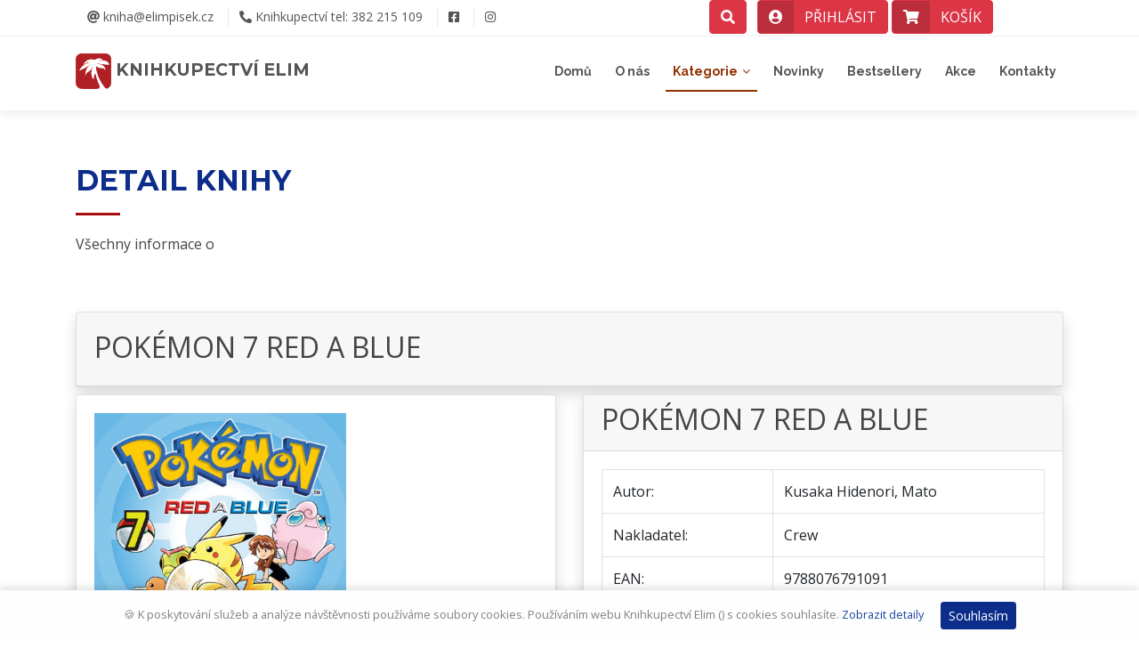

--- FILE ---
content_type: text/html; charset=UTF-8
request_url: https://kniha.elimpisek.cz/kniha/pokemon-7-red-a-blue-103330/
body_size: 32777
content:
<!DOCTYPE html>
<html lang="cs-cz">
<head>
    <meta charset="utf-8">
  <base href="https://kniha.elimpisek.cz/">
  <title>POKÉMON 7 RED A BLUE - Knihkupectví Elim</title>
  <meta name="viewport"     content="width=device-width, initial-scale=1.0">
  <meta name="keywords"     content="">
  <meta name="description"  content="Zápasy na Šarlatovém ostrově vrcholí! Zatímco se na bojišti zničehonic objevuje zmizelý
Red, Yellow s Blainem, které strhla voda do hlubin ostrova, konečně naráží na vůdce Elitní
čtyřky, Lance. A zápasy na sebe nenechají dlouho čekat! Připravte se na velkolepé finále
druhého příběhového úseku naplněné akcí, která vás zvedne ze židle!">

  <!-- Favicons -->
  <link href="https://kniha.elimpisek.cz/soubory/elim-pisek-logo.png" rel="icon">
  <link href="https://kniha.elimpisek.cz/soubory/elim-pisek-logo.png" rel="apple-touch-icon">

  <!-- Google Fonts -->
  <link href="https://fonts.googleapis.com/css?family=Open+Sans:300,300i,400,400i,700,700i|Raleway:300,400,500,700,800|Montserrat:400,400i,500,500i,600,700&subset=latin-ext" rel="stylesheet">

  <!-- Bootstrap CSS Soubor -->
    <link rel="stylesheet" href="https://cdn.jsdelivr.net/npm/bootstrap@4.6.2/dist/css/bootstrap.min.css" integrity="sha384-xOolHFLEh07PJGoPkLv1IbcEPTNtaed2xpHsD9ESMhqIYd0nLMwNLD69Npy4HI+N" crossorigin="anonymous">

  <!-- Knihovny CSS Files -->
  <link href="lib/font-awesome/css/font-awesome.min.css" rel="stylesheet">
  <link href="vendor/fontawesome-free-5/css/all.css" rel="stylesheet">
  <link href="lib/animate/animate.min.css" rel="stylesheet">
  <link href="lib/ionicons/css/ionicons.min.css" rel="stylesheet">
  <link href="lib/owlcarousel/assets/owl.carousel.min.css" rel="stylesheet">
  <link href="lib/magnific-popup/magnific-popup.css" rel="stylesheet">
  <link href="lib/ionicons/css/ionicons.min.css" rel="stylesheet">

  <!-- Vlastní CSS -->
    <link href="css/custom.css?v=1.3" rel="stylesheet">
  <script src="https://ajax.googleapis.com/ajax/libs/jquery/3.7.1/jquery.min.js"></script></head><body id="body">  <!--==========================
    Top Bar
  ============================-->
  <section id="topbar" class="d-block p-0 fixed-top">
    <div class="container clearfix row px-0 mx-0 mx-auto">
      <div class="social-links float-left py-2 px-0 ml-0 ml-md-3 col-8 col-md-6">
        <a href="mailto:kniha@elimpisek.cz"><i class="fas fa-at"></i>&nbsp;kniha@elimpisek.cz</a>
        <a href="tel:00420382215109"><i class="fas fa-phone-alt"></i>&nbsp;Knihkupectví tel:  382 215 109</a>
      <!-- </div>
      <div class="social-links float-left"> -->
                <a href="https://www.facebook.com/KnihkupectviELIM/" class="facebook" aria-label="Odkaz na Facebook" target="_blank"><i class="fab fa-facebook-square"></i></a>
        <a href="https://www.instagram.com/knihkupectvi.elim" class="instagram" aria-label="Odkaz na Instagram" target="_blank"><i class="fab fa-instagram"></i></a>
      </div>
      <div class="X_social-links float-right h-40px col-4 col-md-5 mt-3 mt-md-0 text-right">
          <a href="#" id="search-down-tlacitko" class="btn btn-md btn-danger mr-2">
            <span class="icon"><i class="fas fa-search font-2em"></i></span>
            <div class="search-down-detail" id="search-down-detail">
              <form name="form_hledat_down" id="form_hledat_down" action="https://kniha.elimpisek.cz/hledat/" method="get">
                <label for="hledej">Vyhledávání</label>
                <div class="input-group shadow-lg mb-3">
                  <input type="text" name="hledej" id="hledat" class="form-control border-secondary" placeholder="Sem napište co hledáte..." aria-label="Sem napište co hledáte..." aria-describedby="button-hledat">
                  <div class="input-group-append">
                    <button type="submit" class="btn btn-danger" id="button-hledat">HLEDAT</button>
                  </div>
                </div>
              </form>
            </div>
          </a>
            <a href="https://kniha.elimpisek.cz/prihlasit/" id="userDropdown" class="btn btn-md btn-danger btn-icon-split">
              <span class="icon"><div class="img-profile rounded-circle"><i class="fas fa-user-circle font-2em"></i></div></span>
              <span class="d-none d-sm-block text">PŘIHLÁSIT</span>
            </a>
            <a href="https://kniha.elimpisek.cz/kosik/" id="kosik-tlacitko" class="btn btn-md btn-danger btn-icon-split">
                    <span class="icon"><i class="fa fa-shopping-cart font-2em"></i></span>
                    <span class="d-none d-sm-block text">KOŠÍK</span>

              <div class="kosik-detail" id="kosik-detail">
                            <div class="col-12 col-md-12 col-lg-12 alert alert-info">
              Váš košík je zatím prázdný. Vyberte si knihu.
            </div>
              </div>
            </a>
                        <!--</div></div>-->

      </div>
    </div>
  </section>

  <!--==========================
    Header
  ============================-->
  <header id="header">
    <div class="container">

      <div id="logo" class="pull-left">
        <!--<a href="#body"><img src="https://kniha.elimpisek.cz/img/logo.png" alt="" title="" /></a>-->
        <h1><a href="https://kniha.elimpisek.cz" class="scrollto">
          <img src="https://kniha.elimpisek.cz/soubory/elim-pisek-logo.png" alt="" title="" style="height:40px;width:auto;" />&nbsp;KNIHKUPECTVí ELIM</a></h1>
      </div>

      <nav id="nav-menu-container">
        <ul class="nav-menu">
          <!--<li id="menu-home" class="menu-active"><a href="https://kniha.elimpisek.cz">Domů</a></li>-->
          <li id="menu-home"><a href="https://kniha.elimpisek.cz">Domů</a></li>
          <li id="menu-onas"><a href="https://kniha.elimpisek.cz/onas">O nás</a></li>
          <li id="menu-kategorie" class="menu-has-children"><a href="">Kategorie</a>
            <ul class="row">
          <div class="col-sm-12 col-md-6 float-md-left">
              <li><a href="https://kniha.elimpisek.cz/kategorie/regionalni-literatura/">Regionální literatura</a></li>
              <li id="menu-pod-kategorie1" class="menu-has-children"><a href="">Beletrie</a>
                <ul>
                  <li><a href="https://kniha.elimpisek.cz/kategorie/beletrie-ceska/">Beletrie česká</a></li>
                  <li><a href="https://kniha.elimpisek.cz/kategorie/beletrie-svetova/">Beletrie světová</a></li>
                  <li><a href="https://kniha.elimpisek.cz/kategorie/cizojazycna-beletrie/">Cizojazyčná beletrie</a></li>
                  <li><a href="https://kniha.elimpisek.cz/kategorie/romanticka-literatura/">Romantická literatura</a></li>
                  <li><a href="https://kniha.elimpisek.cz/kategorie/zivotni-pribehy/">Životní příběhy</a></li>
                </ul>
              </li>
              <li><a href="https://kniha.elimpisek.cz/kategorie/detektivky-a-thrillery/">Detektivky, thrillery</a></li>
              <li><a href="https://kniha.elimpisek.cz/kategorie/literatura-faktu/">Literatura faktu</a></li>
              <li><a href="https://kniha.elimpisek.cz/kategorie/komiksy/">Komiksy</a></li>
              <li><a href="https://kniha.elimpisek.cz/kategorie/sci-fi-fantasy-hry/">Sci-fi, fantasy, hry</a></li>
              <li id="menu-pod-kategorie2" class="menu-has-children"><a href="">Dětská, pro mádež</a>
                <ul>
                  <li><a href="https://kniha.elimpisek.cz/kategorie/detska-literatura/">Dětská literatura</a></li>
                  <li><a href="https://kniha.elimpisek.cz/kategorie/divci-literatura/">Dívčí literatura</a></li>
                  <li><a href="https://kniha.elimpisek.cz/kategorie/dobrodruzstvi/">Dobrodružství</a></li>
                </ul>
              </li>
              <li><a href="https://kniha.elimpisek.cz/kategorie/poezie/">Poezie</a></li>
              <li><a href="https://kniha.elimpisek.cz/kategorie/krestanstvi-nabozenstvi/">Křesťanství, náboženství</a></li>
              <li><a href="https://kniha.elimpisek.cz/kategorie/dejiny/">Dějiny</a></li>
              <li><a href="https://kniha.elimpisek.cz/kategorie/cestopisy/">Cestopisy</a></li>
              <li><a href="https://kniha.elimpisek.cz/kategorie/mapy-atlasy-pruvodce/">Mapy, atlasy, průvodce</a></li>
              <li><a href="https://kniha.elimpisek.cz/kategorie/encyklopedie/">Encyklopedie</a></li>
              <li><a href="https://kniha.elimpisek.cz/kategorie/obrazove-publikace-umeni/">Obrazové publikace, umění</a>
                <ul>
                  <li><a href="https://kniha.elimpisek.cz/kategorie/obrazove-publikace-umeni/">Obrazové publikace, umění</a></li>
                  <li><a href="https://kniha.elimpisek.cz/kategorie/obrazove-publikace/">Obrazové publikace</a></li>
                </ul>
              </li>
          </div>
          <div class="col-sm-12 col-md-6 float-md-right">
              <li><a href="https://kniha.elimpisek.cz/kategorie/audio-video/">Audio, video</a></li>
              <li><a href="https://kniha.elimpisek.cz/kategorie/ekonomika-a-pravo/">Ekonomika a právo</a></li>
              <li><a href="https://kniha.elimpisek.cz/kategorie/ucebnice/">Učebnice</a></li>
              <li><a href="https://kniha.elimpisek.cz/kategorie/psychologie-pedagogika/">Psychologie, pedagogika</a></li>
              <li><a href="https://kniha.elimpisek.cz/kategorie/telovychova-a-sport/">Tělovýchova a sport</a></li>
              <li><a href="https://kniha.elimpisek.cz/kategorie/zdravotnictvi/">Zdravotnictví</a></li>
              <li><a href="https://kniha.elimpisek.cz/kategorie/zivotopisy/">Životopisy</a></li>
              <li><a href="https://kniha.elimpisek.cz/kategorie/valecna-letectvi/">Válečná, letectví</a></li>
              <li><a href="https://kniha.elimpisek.cz/kategorie/hobby-kutilstvi/">Hobby a kutilství</a></li>
              <li><a href="https://kniha.elimpisek.cz/kategorie/pocitacova-literatura/">Počítačová literatura</a></li>
              <li><a href="https://kniha.elimpisek.cz/kategorie/kalendare-pohledy/">Kalendáře, pohledy</a></li>
              <li><a href="https://kniha.elimpisek.cz/kategorie/kucharky-vareni/">Kuchařky a vaření</a></li>
              <li><a href="https://kniha.elimpisek.cz/kategorie/audio-video/">Audio, video</a></li>
              <li><a href="https://kniha.elimpisek.cz/kategorie/ostatni/">Ostatní</a></li>
          </div>
            </ul><!--            <ul>
              <li><a href="#">Beletrie</a></li>
              <li><a href="#">Světová</a></li>
            </ul>-->
          </li>
          <li id="menu-novinky"><a href="https://kniha.elimpisek.cz/novinky">Novinky</a></li>
          <li id="menu-bestsellery"><a href="https://kniha.elimpisek.cz/bestsellery">Bestsellery</a></li>
          <li id="menu-bestsellery"><a href="https://kniha.elimpisek.cz/akce-slevy">Akce</a></li>
          <li id="menu-kontakty"><a href="https://kniha.elimpisek.cz/kontakt">Kontakty</a></li>

        </ul>
      </nav><!-- #nav-menu-container -->
    </div>
  </header><!-- #header -->
  <main id="main">
    <!--==========================
      Sekce Detail knihy
    ============================-->
    <!--<section id="about" class="wow fadeInUp" style="background: #FEF9E4;">-->
    <section id="about" class="wow fadeInUp">
      <div class="container">
        <div class="section-header">
          <h2>DETAIL KNIHY</h2>
          <p>Všechny informace o</p>
        </div>
        <div></div>
<!--        <div class="owl-carousel about-carousel">-->
        <!--        </div>-->
        <div class="row mt-md-5">

              <div class="col-12 mb-sm-2 mt-md-3 mb-md-2">
                <div class="card shadow">
                  <div class="card-header">
                    <div class="pt-2 pb-1 h2">POKÉMON 7 RED A BLUE</div>
                  </div>
                </div>
              </div>

              <div class="col-sm-12 col-md-6 mb-sm-2 mb-md-4">
                <div class="card shadow">
                  <div class="card-body">
                    <p class="card-text">
                      <img src="https://vo.knizniweb.cz/i/lg/product/054/455/0544554.jpg" class="img-fluid kniha-img mx-auto" style="max-height: 56vh;" alt="POKÉMON 7 RED A BLUE" >
                    </p>
                  </div>
                                  </div>
              </div>

              <div class="col-sm-12 col-md-6 mb-sm-2 mb-md-4">
                <div class="card shadow">
                  <div class="card-header py-md-2">
                    <div class="h2">POKÉMON 7 RED A BLUE</div>
                  </div>
                  <div class="card-body">
                    <table class="table table-bordered">
                      <tbody>
                        <tr><td>Autor:</td>       <td>Kusaka Hidenori, Mato</td></tr>
                        <tr><td>Nakladatel:</td>  <td>Crew</td></tr>
                        <tr><td>EAN:</td>         <td>9788076791091</td></tr>
                        <tr><td>Žánr:</td>        <td><a href="https://kniha.elimpisek.cz/kategorie/komiksy/">Komiksy</a></td></tr>
                        <tr><td>Rok vydání:</td>  <td></td></tr>
                        <tr><td>Stav:</td>        <td class="text-muted">Na dotaz</td></tr>

                        <tr><td>Běžná cena:</td>         <td><del>249&nbsp;Kč</del></td></tr>
                        <tr><td><strong>AKČNÍ CENA:</strong></td>         <td class="h3"><strong>225&nbsp;Kč</strong></td></tr>
                        <tr><td></td>         <td>
                          <button class="btn btn-info btn-md float-right" data-toggle="modal"
data-target="#dotazKniha"
data-ean="9788076791091" data-titul="POKÉMON 7 RED A BLUE" data-largeness="modal-xl"
data-tallness="calc(70vh - 3.5em);" data-titulek="Dotaz na knihu" data-obsah="frame" data-mestofirma="Knihkupectví Elim, Písek"
data-adresa="https://kniha.elimpisek.cz/dotaz-na-knihu/9788076791091/"
>na dotaz&nbsp;&nbsp;<i class="far fa-question-circle small font-weight-light"></i></button>
                        </td></tr>


                      </tbody>
                    </table>
                  </div>
                </div>
              </div>

              <div class="col-12 mb-sm-2 mb-md-5">
                <div class="card shadow">
                  <div class="card-header">
                    Anotace
                  </div>
                  <div class="card-body">
                    <p class="card-text">
                      Zápasy na Šarlatovém ostrově vrcholí! Zatímco se na bojišti zničehonic objevuje zmizelý Red, Yellow s Blainem, které strhla voda do hlubin ostrova, konečně naráží na vůdce Elitní čtyřky, Lance. A zápasy na sebe nenechají dlouho čekat! Připravte se na velkolepé finále druhého příběhového úseku naplněné akcí, která vás zvedne ze židle!                    </p>
                  </div>
                </div>
              </div>


        </div>

      </div>
    </section><!-- #Detail knihy -->
    <script>
      $(document).ready(function() {
        $("#menu-kategorie").addClass("menu-active");
      });
    </script>
    <!--==========================
      Sekce Rychlý Kontakt
    ============================-->
    <section id="contact" class="wow fadeInUp">
      <div class="container">
        <div class="section-header">
          <h2>Kontaktujte nás</h2>
          <p>Nejrychlejší cesta, případně využijte odkaz <a href="https://kniha.elimpisek.cz/kontakt/" class="odkaz-dotted">KONTAKTY</a>.</p>
        </div>

        <div class="row contact-info">

          <div class="col-md-4">
            <div class="contact-address">
              <i class="ion-ios-location-outline"></i>
              <h3>Adresa</h3>
              <address>Leoše Janáčka 47<br> 397 01 Písek</address>
            </div>
          </div>

          <div class="col-md-4">
            <div class="contact-phone">
              <i class="ion-ios-telephone-outline"></i>
              <h3>Telefon</h3>
              <p><a href="tel:00420382215109">(+420) 382 215 109</a></p>
            </div>
          </div>

          <div class="col-md-4">
            <div class="contact-email">
              <i class="ion-ios-email-outline"></i>
              <h3>E-mail</h3>
              <p><a href="mailto:kniha@elimpisek.cz">kniha@elimpisek.cz</a></p>
            </div>
          </div>

        </div>
      </div>

      <div class="container mb-4">
        <iframe src="https://www.google.com/maps/embed?pb=!1m18!1m12!1m3!1d2601.4029943403175!2d14.146910715816093!3d49.306651376992896!2m3!1f0!2f0!3f0!3m2!1i1024!2i768!4f13.1!3m3!1m2!1s0x470b4ff3e9a374bd%3A0xb477c6b1fd8f32b2!2sKnihkupectv%C3%AD%20Elim!5e0!3m2!1scs!2scz!4v1589216374634!5m2!1scs!2scz" width="100%" height="450" frameborder="0" style="border:0;" allowfullscreen="" aria-hidden="false" tabindex="0" loading="lazy"></iframe>      </div>
    </section><!-- #Rychlý Kontakt -->

    <!--==========================
      Sekce Tým - osoby
    ============================-->
    <!-- #Tým - osoby -->

  </main>

  <!--==========================
    Footer
  ============================-->
  <footer id="footer" class="container-fluid bg-grey py-5 mt-5">
    <div class="container">
      <div class="row">
        <div class="col-md-6">
          <div class="row">
            <div class="col-md-7 ">
              <div class="logo-part">
                <!--<img src="https://i.ibb.co/sHZz13b/logo.png" class="w-50 logo-footer" >-->
                <h2>Knihkupectví Elim</h2>
                <div class="h4 mb-3">OÁZA MOUDROSTI</div>
                <div class="h6 mb-3">Leoše Janáčka 47<br> 397 01 Písek</div>
                Po - Pá:&nbsp;&nbsp;&nbsp;&nbsp;&nbsp;&nbsp;8:00 – 17:30 hodin<br>
So:&nbsp;&nbsp;&nbsp;&nbsp;&nbsp;&nbsp;&nbsp;&nbsp;&nbsp;&nbsp;&nbsp;&nbsp;&nbsp;&nbsp;9:00 – 12:00 hodin              </div>
            </div>
            <div class="col-md-5 px-4">
              <h6> O nákupu</h6>
              <div class="row ">
                <div class="col-md-12">
                  <ul>
                                        <li> <a href="obchodni-podminky"> Obchodní podmínky</a> </li>
                    <li> <a href="obchodni-podminky#payment"> Platební způsoby</a> </li>
                    <li> <a href="obchodni-podminky#delivery"> Způsob dopravy</a> </li>
                    <li> <a href="obchodni-podminky#compliant"> Reklamace</a> </li>
                    <li> <a href="" data-toggle="modal" data-target="#myDialog" data-whatever="Ochrana osobních údjů - GDPR" data-adresa="https://kniha.elimpisek.cz/file/ochrana-udaju-dialog.php"> GDPR a Ochrana</a> </li>
                    <li> <a href="https://kniha.elimpisek.cz/registrace/"> Registrace&nbsp;<i class="fas fa-angle-double-right zluta"></i></a> </li>
                  </ul>
                </div>
              </div>
            </div>
          </div>
        </div>

        <div class="col-md-6 pl-md-5">
          <div class="row">
            <div class="col-md-6 px-4">
              <h6> Navigace</h6>
              <div class="row ">
                <div class="col-md-12">
                  <ul>
                    <li> <a href="https://kniha.elimpisek.cz/onas/"> O nás</a> </li>
                    <li> <a href="https://kniha.elimpisek.cz/novinky/"> Novinky</a> </li>
                    <li> <a href="https://kniha.elimpisek.cz/bestsellery/"> Bestsellery</a> </li>
                    <!--<li> <a href="https://kniha.elimpisek.cz/autogramiady/"> Autogramiády</a> </li>-->
                    <li> <a href="https://kniha.elimpisek.cz/kontakt/"> Kontakty</a> </li>
                  </ul>
                </div>
              </div>
            </div>
            <div class="col-md-6 ">
              <h6> Sledujte nás</h6>
              <div class="social">
                <a href="https://www.facebook.com/KnihkupectviELIM/" aria-label="Odkaz na Facebook" target="_blank"><i class="fab fa-facebook-square text-secondary"></i></a>
                <a href="https://www.instagram.com/knihkupectvi.elim" aria-label="Odkaz na Instagram" target="_blank"><i class="fab fa-instagram text-secondary"></i></a>
              </div>

              <p>&nbsp;</p>
              <ul>
                <li>
                  <a href="https://www.zscesta.cz/" class="odkaz-dotted-footer" aria-label="Odkaz na stránky ZŠ Cesta" target="_blank">
                    Nákupem v našich knihkupectví a&nbsp;na eshopu podporujete ZŠ Cesta. <i class="fas fa-external-link-alt ml-2"></i>
                  </a>
                </li>
              </ul>
            </div>
          </div>
        </div>
      </div>
    </div>
    <hr>
    <div class="container text-secondary creator">
      <div class="copyright">
        &copy;&nbsp;Copyright <strong>Michal&nbsp;Kašpárek</strong>
      </div>
      <div class="credits text-secondary">
        <i class="fas fa-code"></i>&nbsp;&nbsp;with&nbsp;&nbsp;<i class="fas fa-heart"></i>&nbsp;&nbsp;by&nbsp;&nbsp;<a href="https://www.ikasparek.cz" class="text-secondary">www.ikasparek.cz</a>
      </div>
    </div>
  </footer><!-- #footer --><!-- MODALNI OKNA ZACATEK -->

              <!-- Modal #myDialog -->
              <div class="modal fade" id="myDialog" role="dialog" tabindex="-1" arialabeledby="purchaseLabel" aria-hidden="true">
                <div class="modal-dialog modal-xl" role="document">
                  <div class="modal-content">
                    <div class="modal-header">
                      <h4 class="modal-title" id="purchaseLabel">Detail</h4>
                      <button type="button" class="close" data-dismiss="modal" aria-hidden="true" aria-label="Zavřít">&times;</button>
                    </div>
                    <div class="modal-body">
                      <iframe frameborder="0" style="width: 100%; min-height: 500px;"></iframe>
                    </div>
                    <div class="modal-footer">
                      <button type="button" class="btn btn-secondary" data-dismiss="modal">Zavřít</button>
                    </div>
                  </div>
                </div>
              </div>
              <!-- Konec #myDialog -->


              <!-- Modal #myModal -->
              <div class="modal fade" id="myModal" role="dialog" tabindex="-1" arialabeledby="purchaseLabel2" aria-hidden="true">
                <div class="modal-dialog">
                  <div class="modal-content">
                    <div class="modal-header">
                      <h4 class="modal-title" id="purchaseLabel2">Upozornění</h4>
                      <button type="button" class="close" data-dismiss="modal" aria-hidden="true" aria-label="Zavřít">&times;</button>
                    </div>
                    <div class="modal-body">
                      <p id="modal-obsah">&hellip;</p>
                    </div>
                    <div class="modal-footer">
                      <button type="button" class="btn btn-secondary" data-dismiss="modal">Zavřít</button>
                    </div>
                  </div>
                </div>
              </div><!-- Konec #myModal -->

              <!-- Modal #senfMail -->
              <div class="modal fade" id="senfMail" role="dialog" tabindex="-1" arialabeledby="senfMailLabel" aria-hidden="true">
                <div class="modal-dialog">
                  <div class="modal-content">
                    <div class="modal-header">
                      <h4 class="modal-title" id="senfMailLabel">Odesílání zprávy</h4>
                      <button type="button" class="close" data-dismiss="modal" aria-hidden="true" aria-label="Zavřít">&times;</button>
                    </div>
                    <div class="modal-body">
                      <p id="modal-obsah"><h3>Vaše zpráva byla odeslána. Děkujeme.</h3></p>
                    </div>
                    <div class="modal-footer">
                      <button type="button" class="btn btn-secondary" data-dismiss="modal">Zavřít</button>
                    </div>
                  </div>
                </div>
              </div><!-- Konec #senfMail -->

              <!-- Modal dotazKniha -->
              <div class="modal fade" id="dotazKniha" role="dialog" tabindex="-1" arialabeledby="dotazKnihaLabel" aria-hidden="true">
                <div class="modal-dialog">
                  <div class="modal-content">
                    <div class="modal-header">
                      <h4 class="modal-title" id="dotazKnihaLabel">Odesílání zprávy</h4>
                      <button type="button" class="close" data-dismiss="modal" aria-hidden="true" aria-label="Zavřít">&times;</button>
                    </div>
                    <div class="modal-body">
                      <p id="modal-obsah"><h3>Dotaz na knihu</h3></p>
                    </div>
                    <div class="modal-footer">
                      <button type="button" class="btn btn-secondary" data-dismiss="modal">Zavřít</button>
                    </div>
                  </div>
                </div>
              </div><!-- Konec #dotazKniha -->

              <!-- Modal #startModal -->
              <div class="modal fade" id="startModal" role="dialog" tabindex="-1" arialabeledby="startLabel" aria-hidden="true">
                <div class="modal-dialog modal-dialog-centered modal-lg">
                  <div class="modal-content">
                    <div class="modal-header">
                      <h4 class="modal-title" id="startLabel">Upozornění</h4>
                      <button type="button" class="close" data-dismiss="modal" aria-hidden="true" aria-label="Zavřít">&times;</button>
                    </div>
                    <div class="modal-body">
                      <p id="modal-obsah">
                      </p>
                    </div>
                    <div class="modal-footer">
                      <button type="button" class="btn btn-secondary" data-dismiss="modal">Zavřít</button>
                    </div>
                  </div>
                </div>
              </div><!-- Konec #myModal -->

<!-- KONEC MODALNI OKNA -->
  <a href="#" class="back-to-top"><i class="fa fa-chevron-up"></i></a>
  <!-- Knihovny JavaScript -->
  <!--  <script src="https://ajax.googleapis.com/ajax/libs/jquery/3.4.1/jquery.min.js"></script>-->
  <script src="https://cdn.jsdelivr.net/npm/popper.js@1.16.0/dist/umd/popper.min.js" integrity="sha384-Q6E9RHvbIyZFJoft+2mJbHaEWldlvI9IOYy5n3zV9zzTtmI3UksdQRVvoxMfooAo" crossorigin="anonymous"></script>
    <script src="https://cdn.jsdelivr.net/npm/bootstrap@4.6.2/dist/js/bootstrap.bundle.min.js" integrity="sha384-Fy6S3B9q64WdZWQUiU+q4/2Lc9npb8tCaSX9FK7E8HnRr0Jz8D6OP9dO5Vg3Q9ct" crossorigin="anonymous"></script>
  <script src="lib/easing/easing.min.js"></script>
  <script src="lib/superfish/hoverIntent.js"></script>
  <script src="lib/superfish/superfish.min.js"></script>
  <script src="lib/wow/wow.min.js"></script>
  <script src="lib/owlcarousel/owl.carousel.min.js"></script>
  <script src="lib/magnific-popup/magnific-popup.min.js"></script>
  <script src="lib/sticky/sticky.js"></script>
  <script src="https://cdn.jsdelivr.net/npm/js-cookie@rc/dist/js.cookie.min.js"></script>
    <script src="js/cookie-banner.js?v=1.1"></script>
  <!-- Hlavní soubor Javascript -->
    <script src="js/main.js?v=1.2"></script>


  <!-- Spinner -->
  <div class="main-spinner">
    <div class="spinner-border text-danger" role="status">
      <span class="sr-only">Loading...</span>
    </div>
  </div>

  <!-- Cookie Banner -->
  <div class="nk-cookie-banner alert alert-light text-center mb-0 small" role="alert">
    &#127850; K poskytování služeb a analýze návštěvnosti používáme soubory cookies. Používáním webu Knihkupectví Elim () s cookies souhlasíte.
    <a href="#" id="cookie-detaily" >Zobrazit detaily</a>
    <button type="button" class="btn btn-primary-cust btn-sm ml-3" onclick="window.nk_hideCookieBanner()">Souhlasím</button>
  </div>
<!-- End of Cookie Banner -->
<a href="#" id="showStartModal" style="display: none;">M</a>

  <div class="startBanner alert alert-light text-center mb-0 small" role="alert">
    <p>V&aacute;žen&iacute; z&aacute;kazn&iacute;ci,</p><p>chcete-li, abychom Va&scaron;i objedn&aacute;vku vyř&iacute;dili je&scaron;tě před v&aacute;nočn&iacute;mi sv&aacute;tky, ode&scaron;lete ji nejpozději v ponděl&iacute; 19.&nbsp;prosince do 12:00&nbsp;hodin. Objedn&aacute;vky přijat&eacute; po tomto term&iacute;nu budou vyřizov&aacute;ny od 9.&nbsp;ledna&nbsp;2023.</p><p>Přejeme v&aacute;m kr&aacute;sn&eacute; a požehnan&eacute; v&aacute;nočn&iacute; sv&aacute;tky.</p>  </div>

  <script>
    $(document).ready(function() {
      $("#cookie-detaily").on("click", function() {
        $('#myModal').on('show.bs.modal', function (event) {
          $(this).find('.modal-body #modal-obsah').html('<h3>O cookies</h3><p>Cookies jsou drobn&eacute; textov&eacute; soubory ukl&aacute;dan&eacute; do va&scaron;eho poč&iacute;tače. Ukl&aacute;d&aacute; je internetov&yacute; prohl&iacute;žeč na ž&aacute;dost jednotliv&yacute;ch webov&yacute;ch str&aacute;nek, kter&eacute; si prohl&iacute;ž&iacute;te. Webov&eacute; str&aacute;nky si mohou zpětně vyž&aacute;dat obsah souboru. Podle něj poznaj&iacute;, kter&eacute; str&aacute;nky jste dř&iacute;ve nav&scaron;t&iacute;vili, jestli m&aacute;te rozpracovan&yacute; nějak&yacute; formul&aacute;ř nebo jestli jste přihl&aacute;&scaron;eni. Cookies jsou nutn&eacute; pro spr&aacute;vn&eacute; fungov&aacute;n&iacute; vět&scaron;iny rozs&aacute;hlej&scaron;&iacute;ch str&aacute;nek na internetu.</p><h3>Typy cookies na Knihkupectv&iacute; Elim</h3><p>Na soubory cookies se můžeme d&iacute;vat podle doby platnosti nebo podle &uacute;čelu.</p><h3>Platnost:</h3><ul><li>kr&aacute;tkodob&eacute; cookies - plat&iacute; po dobu va&scaron;&iacute; nav&scaron;těvy a několik minut po opu&scaron;těn&iacute; str&aacute;nek Knihkupectv&iacute; Elim pozb&yacute;vaj&iacute; platnosti. Pom&aacute;haj&iacute; z&aacute;kladn&iacute;m funkc&iacute;m str&aacute;nek.</li><li>dlouhodob&eacute; cookies - plat&iacute; několik dn&iacute; až měs&iacute;ců. Usnadňuj&iacute; nastaven&iacute; str&aacute;nek, když se vr&aacute;t&iacute;te, pom&aacute;haj&iacute; s přihl&aacute;&scaron;en&iacute;m nebo s připomenut&iacute;m nab&iacute;dky Knihkupectv&iacute; Elim.</li></ul><h3>&Uacute;čel:</h3><ul><li>kl&iacute;čov&eacute; (funkčn&iacute;) cookies - bez nich nebudou str&aacute;nky spr&aacute;vně fungovat. Můžete narazit na probl&eacute;my ve formul&aacute;ř&iacute;ch, ko&scaron;&iacute;ku nebo nebude možn&eacute; zůstat přihl&aacute;&scaron;en.</li><li>analytick&eacute; - umožňuj&iacute; sledovat n&aacute;v&scaron;těvnost str&aacute;nek a využ&iacute;v&aacute;n&iacute; různ&yacute;ch funkc&iacute;. Podle nich vylep&scaron;ujeme strukturu, podobu i obsah str&aacute;nek Knihkupectv&iacute; Elim.</li><li>trackovac&iacute; a remarketingov&eacute; - pom&aacute;haj&iacute; n&aacute;m optimalizovat nab&iacute;dku pro z&aacute;kazn&iacute;ky a oslovit je v reklamn&iacute;ch ploch&aacute;ch na jin&yacute;ch webov&yacute;ch str&aacute;nk&aacute;ch.</li><li>konverzn&iacute; - slouž&iacute; k vyhodnocen&iacute; jak funguje reklama a různ&eacute; cesty, jak se uživatel&eacute; na na&scaron;e str&aacute;nky dost&aacute;vaj&iacute;.</li></ul><h3>Vypnut&iacute; ukl&aacute;d&aacute;n&iacute; cookies</h3><p>Běžn&eacute; internetov&eacute; prohl&iacute;žeče umožňuj&iacute; ve sv&eacute;m nastaven&iacute; vypnut&iacute; pr&aacute;ce s cookies. Pod&iacute;vejte se do n&aacute;povědy ke sv&eacute;mu prohl&iacute;žeči a postupujte podle v n&iacute; uveden&yacute;ch pokynů. Mějte na paměti, že s vypnut&yacute;mi cookies se může v&yacute;znamně sn&iacute;žit či znemožnit komfort nakupn&iacute;ho procesu.</p>');
          $(this).find('.modal-dialog').addClass('modal-lg');
          $(this).find('.modal-header #purchaseLabel2').text('Co jsou cookies');
        });
        $('#myModal').modal('show');
      });
    });
  </script>
</body>
</html>


--- FILE ---
content_type: text/css
request_url: https://kniha.elimpisek.cz/css/custom.css?v=1.3
body_size: 32147
content:
/*                                                                       */
/*       červená: #a81010   rgba(168, 16, 16, 1.0)                       */
/*       modrá:   #1C459F   rgba(28, 69, 159, 1.0)                       */
/*       pastel. zelená (dřívější)  #50d8af                              */
/*                                                                       */
:root {
  --red: #891a1c;
  --blue: #0c2e8a;
  --danger: #891a1c;
  --primary: #0c2e8a !important;
}

/*--------------------------------------------------------------
# Hlavní styly
--------------------------------------------------------------*/
.grecaptcha-badge { visibility: hidden; }

body {
  background: #fff;
  color: #444;
  font-family: "Open Sans", sans-serif;
}

.nk-cookie-banner {
  position: fixed;
  bottom: 0px;
  left: 0px;
  width: 100%;
  z-index: 99;
  border-radius: 0px;
  display: none;
  box-shadow: 0 -4px 7px rgba(0, 0, 0, 0.1);
}

.startBanner {
  position: absolute;
  bottom: 0px;
  left: 0px;
  width: 100%;
  z-index: 99;
  border-radius: 0px;
  display: none;
  box-shadow: 0 -4px 7px rgba(0, 0, 0, 0.1);
}

a {
  color: #1C459F;
  transition: 0.5s;
}
a:hover,
a:active,
a:focus {
  color: #a81010;
  outline: none;
  text-decoration: none;
}
p {
  padding: 0;
  margin: 0 0 30px 0;
}
h1,
h2,
h3,
h4,
h5,
h6 {
  font-family: "Montserrat", sans-serif;
  font-weight: 400;
  margin: 0 0 20px 0;
  padding: 0;
}
.ruka {
  cursor: pointer;
}

.odsazeni-1 {
  text-indent: 1em;
}
i.wine {
  color: rgba(168, 16, 16, 0.6);
}
i.wine:hover {
  color: rgba(168, 16, 16, 1);
}
i.zluta {
  color: rgba(255, 201, 40, 0.6);
}
i.zluta:hover {
  color: rgba(255, 201, 40, 1);
}
.btn-warning-cust {
    color: #333;
    background-color: rgba(255, 201, 40, 1);
    /*border-color: rgba(255, 180, 40, 1);*/
}
.btn-warning-cust:hover {
    color: #000;
    background-color: rgba(235, 190, 40, 1);
    /*border-color: rgba(255, 201, 40, 1);*/
}
.btn-primary-cust {
    color: #fff;
    background-color: rgba(12, 46, 138, 1.0);
    border-color: rgba(12, 46, 138, 1.0);
}
.btn-primary-cust:hover {
    color: #fff;
    background-color: rgba(12, 46, 100, 1.0);
    border-color: rgba(12, 46, 100, 1.0);
}

/* Back to top button */
.back-to-top {
  position: fixed;
  display: none;
  background: rgba(12, 46, 138, 0.6);
  color: #fff;
  padding: 6px 12px 9px 12px;
  font-size: 16px;
  border-radius: 2px;
  right: 15px;
  bottom: 35px;
  transition: background 0.5s;
  z-index: 101;
}

.back-to-top:focus {
  background: rgba(12, 46, 138, 1.0);
  color: #fff;
  outline: none;
}

.back-to-top:hover {
  background: rgba(12, 46, 138, 1.0);
  color: #fff;
}

/*--------------------------------------------------------------
# Vlastní styly
--------------------------------------------------------------*/

.font-07 {
  font-size: 0.7em;
}
.font-08 {
  font-size: 0.8em;
}
.font-16 {
  font-size: 1.6em;
}
.font-bold {
  font-weight: bold;
}
.h-40px {
  height: 40px;
}
.small, small {
    font-size: 80%;
    font-weight: 400;
}
.smaller {
    font-size: 70%;
    font-weight: 300;
}
a.odkaz-dotted::before {
  border-bottom: 1px dotted #1C459F;
}
a.odkaz-dotted::after {
  border-bottom: 1px dotted #1C459F;
}
a.odkaz-dotted {
  border-bottom: 1px dotted #1C459F;
}
a:hover.odkaz-dotted {
  border-bottom: 1px dotted rgba(168, 16, 16, 1.0);
}
a.odkaz-dotted-footer::before {
  border-bottom: 1px dotted #f5f5f5;
}
a.odkaz-dotted-footer::after {
  border-bottom: 1px dotted #f5f5f5;
}
a.odkaz-dotted-footer {
  border-bottom: 1px dotted #f5f5f5;
}
a:hover.odkaz-dotted-footer {
  border-bottom: 1px dotted #fff;
}

#aktuality {
  background: #fefbee;
}

.aktualita {
  padding-bottom: 0px;
  margin-bottom: 10px;
  border-bottom: 1px dotted #e9e9e9;
}
.aktualita > h4 {
  color: #1C459F;
  margin-top: 2vh;
}
.card-img {
    width: 100%;
    border-radius: 0px;
}
.page-item.active .page-link {
    z-index: 3;
    color: #fff;
    background-color: #891A1C;
    border-color: #420B14;
}
.page-item .page-link {
    z-index: 3;
    color: #891A1C;
}
.btn-icon-split {
  padding: 0;
  overflow: hidden;
  display: inline-flex;
  align-items: stretch;
  justify-content: center;
}
.btn-icon-split .icon {
  background: rgba(0, 0, 0, 0.15);
  display: inline-block;
  padding: 0.375rem 0.75rem;
}
.btn-icon-split .text {
  display: inline-block;
  padding: 0.375rem 0.75rem;
}
.btn-icon-split.btn-sm .icon, .btn-group-sm > .btn-icon-split.btn .icon {
  padding: 0.25rem 0.5rem;
}
.btn-icon-split.btn-sm .text, .btn-group-sm > .btn-icon-split.btn .text {
  padding: 0.25rem 0.5rem;
}
.btn-icon-split.btn-lg .icon, .btn-group-lg > .btn-icon-split.btn .icon {
  padding: 0.5rem 1rem;
}
.btn-icon-split.btn-lg .text, .btn-group-lg > .btn-icon-split.btn .text {
  padding: 0.5rem 1rem;
}
.breadcrumb-item+.breadcrumb-item::before {
    display: inline-block;
    padding-right: .5rem;
    color: #6c757d;
    content: "/";
}
.breadcrumb-item.bg-primary::before {
    display: inline-block;
    padding-right: .5rem;
    color: #f8f9fa;
    content: "/";
}
.sticker-darek-1 {
    position: absolute;
    display: block;
    width: 150px;
    height: 150px;
    right: -2rem;
    top: -4rem;
    background: url(/soubory/stick-label-darek-1.png) center center no-repeat;
    -webkit-transform: rotate(20deg);
    -moz-transform: rotate(20deg);
    -ms-transform: rotate(20deg);
    -o-transform: rotate(20deg);
    transform: rotate(20deg);
    z-index: 10;
}
.sticker-darek-2 {
    position: absolute;
    display: block;
    width: 150px;
    height: 150px;
    right: -2rem;
    top: -4rem;
    background: url(/soubory/stick-label-darek-2.png) top right no-repeat;
    z-index: 10;
}
.sticker-darek-3 {
    position: absolute;
    display: block;
    width: 150px;
    height: 150px;
    right: -2rem;
    top: -4rem;
    background: url(/soubory/stick-label-darek-3.png) top right no-repeat;
    z-index: 10;
}

/*--------------------------------------------------------------
# Top Bar
--------------------------------------------------------------*/

#topbar {
  background: #fff;
  padding: 10px 0;
  border-bottom: 1px solid #eee;
  font-size: 14px;
}

#topbar .contact-info a {
  line-height: 1;
  color: #555;
}

#topbar .contact-info a:hover {
  color: #a81010;
}

#topbar .contact-info i {
  color: #333;
  padding: 4px;
}

#topbar .contact-info .fa-phone {
  padding-left: 20px;
  margin-left: 20px;
  border-left: 1px solid #e9e9e9;
}

#topbar .social-links a {
  color: #555;
  padding: 4px 12px;
  display: inline-block;
  line-height: 1px;
  border-left: 1px solid #e9e9e9;
}

#topbar .social-links a:hover {
  color: #a81010;
}

#topbar .social-links a:first-child {
  border-left: 0;
}
#topbar a.user-menu {
  background: #913001;
  color: #f1e7e2;
  height: 3.8vh;
  padding: .5rem 1rem;
  font-size: 1.2em;
  margin-top: .2rem;
}
#topbar a:hover.user-menu {
  background: #4b2411;
  color: #ffffff;
}
#topbar a.kosik-menu {
  background: #ffc928;
  color: #333;
  height: 3.8vh;
  padding: .5rem 1rem;
  font-size: 1.2em;
  margin-top: .2rem;
}
#topbar a:hover.kosik-menu {
  background: #F2CD13;/*#ffc928;*/
  color: #ffffff;
}
#kosik-tlacitko:hover #kosik-detail {display: block; visibility: visible; opacity: 1;}
#kosik-detail {
  width: 500px;
  height: auto;
  position: absolute;
  background-color: #fafafa;
  z-index: 99;
  margin-left: auto;
  max-height: 500px;
  overflow-y: hidden;
  color: #333;
  right: calc(10%);
  top: 38px;

  display: none;
  opacity: 0;
  visibility: hidden;

  margin-right: auto;
  padding: 50px 10px;
  border: solid 2px rgba(168, 16, 16, 1)/*#f2bd1d/*#a81010*/;
  -webkit-transition: opacity 2s, visibility 2s;
  transition: opacity 2s, visibility 2s;
  box-shadow: 0 5px 25px -4px rgba(0, 0, 0, 0.8);
}
#kos-kusy {
  position: absolute;
  top: 22px;
  right: 0px; /*-250px;*/
  display: block;
  width: 30px;
  height: 30px;
  padding: 2px 10px 0 9px;
  background: #cc0000;
  color: #fff;
  border: 1px solid #990000;
  z-index: 100;
  border-radius: 50%;
  font-weight: 600;
  font-family: inherit;
}
.zobrazene_jmeno {
  width: 6.6rem !important;
}
#search-down-tlacitko:hover #search-down-detail {
  display: block;
  visibility: visible;
  opacity: 1;
}
#search-down-detail {
  width: 500px;
  height: auto;
  position: absolute;
  background-color: #fafafa;
  z-index: 99;
  margin-left: auto;
  max-height: 500px;
  overflow-y: hidden;
  color: #333;
  right: calc(30%);
  top: 38px;

  display: none;
  opacity: 0;
  visibility: hidden;

  margin-right: auto;
  padding: 50px 10px;
  border: solid 2px rgba(168, 16, 16, 1)/*#a81010*/;
  -webkit-transition: opacity 2s, visibility 2s;
  transition: opacity 2s, visibility 2s;
  box-shadow: 0 5px 25px -4px rgba(0, 0, 0, 0.8);
}
.zobrazit-nazev {
  display: inline-block;
}
@media (max-width: 576px) {
  .zobrazit-nazev {
    display: none;
  }
}
/*--------------------------------------------------------------
# Header
--------------------------------------------------------------*/

#header {
  padding: 20px 0;
  height: 84px;
  transition: all 0.5s;
  z-index: 997;
  background: #fff;
  box-shadow: 0px 6px 9px 0px rgba(0, 0, 0, 0.06);
  margin-top: 40px;
}

#header #logo h1 {
  font-size: 1.2em;       /*42px;*/
  margin: 0;
  padding: 0;
  line-height: 1;
  font-family: "Montserrat", sans-serif;
  font-weight: 700;
}

#header #logo h1 a {
  color: #555;
  line-height: 1;
  display: inline-block;
  text-transform: uppercase;
}

#header #logo h1 a span {
  color: #333;
}

#header #logo img {
  height: 80px;
  width: auto;
  padding: 0;
  margin: 0;
  margin-top: 0px;
}

/*--------------------------------------------------------------
# Sekce slider - carousel
--------------------------------------------------------------*/
#hledat-box {
  position: absolute;
  top: 240px;
}
#hledat-box #button-hledat {
  background: rgba(168, 16, 16, 1) !important;
  border-color: rgba(119, 0, 0, 1) !important
}
#hledat-box #button-hledat:hover {
  background: rgba(119, 0, 0, 1) !important;
  border-color: rgba(109, 0, 0, 1) !important
}

#intro {
  width: 100%;
  height: 60vh;
  position: relative;
  background: url("../img/intro-carousel/elim-janackova-47-interier3.jpg") no-repeat rgba(0, 0, 0, 1);
  background-size: cover;
}

#intro .intro-content {
  position: absolute;
  bottom: 0;
  top: 10vh;
  left: 0;
  right: 0;
  height: 25vh;
  z-index: 10;
  display: -webkit-box;
  display: -webkit-flex;
  display: -ms-flexbox;
  display: flex;
  -webkit-box-pack: center;
  -webkit-justify-content: center;
  -ms-flex-pack: center;
  justify-content: center;
  -webkit-box-align: center;
  -webkit-align-items: center;
  -ms-flex-align: center;
  align-items: center;
  -webkit-box-orient: vertical;
  -webkit-box-direction: normal;
  -webkit-flex-direction: column;
  -ms-flex-direction: column;
  flex-direction: column;
  text-align: center;
  /*width: 50em;
  height: 20em;
  margin: auto;*/
  /*background: rgba(0, 0, 0, 0.8);*/
}

#intro .intro-content h2 {
  color: #fff;/*#555;*/
  margin-bottom: 30px;
  font-size: 64px;
  font-weight: 700;
  text-shadow: 1px 1px 5px rgba(0, 0, 0, 0.6);
}

#intro .intro-content h2 span {
  color: rgba(168, 16, 16, 1);
  text-shadow: 0px 1px 0px rgba(0, 0, 0, 0.8);
/*  text-decoration: underline;*/
}

#intro .intro-content .btn-get-started,
#intro .intro-content .btn-projects {
  font-family: "Raleway", sans-serif;
  font-size: 15px;
  font-weight: bold;
  letter-spacing: 1px;
  display: inline-block;
  padding: 10px 32px;
  border-radius: 2px;
  transition: 0.5s;
  margin: 10px;
  color: #fff;
}

#intro .intro-content .btn-get-started {
  background: #0c2e8a;
  border: 2px solid #0c2e8a;
}

#intro .intro-content .btn-get-started:hover {
  background: none;
  color: #0c2e8a;
}

#intro .intro-content .btn-projects {
  background: rgba(168, 16, 16, 1.0);
  border: 2px solid rgba(168, 16, 16, 1.0);
}

#intro .intro-content .btn-projects:hover {
  background: none;
  color: rgba(168, 16, 16, 1.0);
}

#intro #intro-carousel {
  z-index: 8;
}

#intro #intro-carousel::before {
  content: '';
  background-color: rgba(255, 255, 255, 0);
  position: absolute;
  height: 100%;
  width: 100%;
  top: 0;
  right: 0;
  left: 0;
  bottom: 0;
  z-index: 7;
}

#intro #intro-carousel .item {
  width: 100%;
  height: 60vh;
  background-size: cover;
  background-position: center;
  background-repeat: no-repeat;
  transition-property: opacity;
}

/*--------------------------------------------------------------
# Navigace Menu
--------------------------------------------------------------*/

/* Nav Menu Essentials */

.nav-menu,
.nav-menu * {
  margin: 0;
  padding: 0;
  list-style: none;
}

.nav-menu ul {
  position: absolute;
  display: none;
  top: 100%;
  left: -30rem;   /*  BYLA 0 */
  width: 60vw;    /* NOVE */
  z-index: 99;
}

.nav-menu li {
  position: relative;
  white-space: nowrap;
}

.nav-menu > li {
  float: left;
}

.nav-menu li:hover > ul,
.nav-menu li.sfHover > ul {
  display: block;
}

.nav-menu ul ul {
  top: 90%;     /* BYLA 0 */
  left: -50%;     /* BYLO 100% */
  width: 20rem;     /* NOVE */
}

.nav-menu ul li {
  min-width: 180px;
}

/* Nav Menu Arrows */

.sf-arrows .sf-with-ul {
  padding-right: 22px;
}

.sf-arrows .sf-with-ul:after {
  content: "\f107";
  position: absolute;
  right: 8px;
  font-family: FontAwesome;
  font-style: normal;
  font-weight: normal;
}

.sf-arrows ul .sf-with-ul:after {
  content: "\f105";
}

/* Nav Meu Container */

#nav-menu-container {
  float: right;
  margin: 0;
}

/* Nav Meu Styling */

.nav-menu a {
  padding: 10px 8px;
  text-decoration: none;
  display: inline-block;
  color: #555;
  font-family: "Raleway", sans-serif;
  font-weight: 700;
  font-size: 14px;
  outline: none;
}

.nav-menu li:hover > a,
.nav-menu .menu-active > a {
  color: #913001;
  border-bottom: 2px solid #913001;
  /*color: #a81010;
  border-bottom: 2px solid #a81010;*/
}

.nav-menu > li {
  margin-left: 10px;
}

.nav-menu li > a {
  border-bottom: 2px solid rgba(255,255,255,0.1);
}

.nav-menu ul {
  margin: 4px 0 0 0;
  padding: 10px;
  box-shadow: 0px 0px 30px rgba(127, 137, 161, 0.25);
  background: #fff;
}

.nav-menu ul li {
  transition: 0.3s;
}

.nav-menu ul li a {
  padding: 10px;
  color: #333;
  transition: 0.3s;
  display: block;
  font-size: 13px;
  text-transform: none;
}

.nav-menu ul li:hover > a {
  color: rgba(168, 16, 16, 1.0);
}

.nav-menu ul ul {
  margin: 0;
}

/* Mobile Nav Toggle */

#mobile-nav-toggle {
  position: fixed;
  right: 0;
  top: 0;
  z-index: 999;
  margin: 20px 20px 0 0;
  border: 0;
  background: none;
  font-size: 24px;
  display: none;
  transition: all 0.4s;
  outline: none;
  cursor: pointer;
}

#mobile-nav-toggle i {
  color: #888;
}

/* Mobile Nav Styling */

#mobile-nav {
  position: fixed;
  top: 0;
  padding-top: 18px;
  bottom: 0;
  z-index: 998;
  background: rgba(52, 59, 64, 0.9);
  left: -260px;
  width: 260px;
  overflow-y: auto;
  transition: 0.4s;
}

#mobile-nav ul {
  padding: 0;
  margin: 0;
  list-style: none;
}

#mobile-nav ul li {
  position: relative;
}

#mobile-nav ul li a {
  color: #fff;
  font-size: 16px;
  overflow: hidden;
  padding: 10px 22px 10px 15px;
  position: relative;
  text-decoration: none;
  width: 100%;
  display: block;
  outline: none;
}

#mobile-nav ul li a:hover {
  color: #fff;
}

#mobile-nav ul li li {
  padding-left: 30px;
}

#mobile-nav ul .menu-has-children i {
  position: absolute;
  right: 0;
  z-index: 99;
  padding: 15px;
  cursor: pointer;
  color: #fff;
}

#mobile-nav ul .menu-has-children i.fa-chevron-up {
  color: rgba(168, 16, 16, 1.0);
}

#mobile-nav ul .menu-item-active {
  color: rgba(168, 16, 16, 1.0);
}

#mobile-body-overly {
  width: 100%;
  height: 100%;
  z-index: 997;
  top: 0;
  left: 0;
  position: fixed;
  background: rgba(52, 59, 64, 0.9);
  display: none;
}

/* Mobile Nav body classes */

body.mobile-nav-active {
  overflow: hidden;
}

body.mobile-nav-active #mobile-nav {
  left: 0;
  z-index: 1100;
}

body.mobile-nav-active #mobile-nav-toggle {
  color: #fff;
}

/*--------------------------------------------------------------
# Sekce
--------------------------------------------------------------*/

/* Sekce Header
--------------------------------*/

.section-header {
  margin-bottom: 30px;
}

.section-header h2 {
  font-size: 32px;
  color: #0c2e8a;
  text-transform: uppercase;
  font-weight: 700;
  position: relative;
  padding-bottom: 20px;
}

.section-header h2::before{
  content: '';
  position: absolute;
  display: block;
  width: 50px;
  height: 3px;
  background: rgba(168, 16, 16, 1);
  bottom: 0;
  left: 0;
}

/*.section-header h3 {
  font-size: 32px;
  color: #0c2e8a;
  text-transform: uppercase;
  font-weight: 700;
  position: relative;
  padding-bottom: 20px;
}

.section-header h2::before, h3::before {
  content: '';
  position: absolute;
  display: block;
  width: 50px;
  height: 3px;
  background: rgba(255, 201, 40, 1);
  bottom: 0;
  left: 0;
}*/

.section-header p {
  padding: 0;
  margin: 0;
}

/* Sekce O nás a Novinky
--------------------------------*/

#about {
  padding: 60px 0 30px 0;
}

#about .about-img {
  overflow: hidden;
}

#about .about-img img {
  /*margin-left: -15px;*/
  max-width: 100%;
}

#about .content h2 {
  color: #0c2e8a;
  font-weight: 700;
  font-size: 36px;
  font-family: "Raleway", sans-serif;
}

#about .content h3 {
  color: #555;
  font-weight: 300;
  font-size: 18px;
  line-height: 26px;
  font-style: italic;
}

#about .content p {
  line-height: 26px;
}

#about .content p:last-child {
  margin-bottom: 0;
}

#about .content i {
  font-size: 20px;
  padding-right: 4px;
  color: rgba(168, 16, 16, 1.0);
}

#about .content ul {
  list-style: none;
  padding: 0;
}

#about .content ul li {
  padding-bottom: 10px;
}
#about .content ul li.kalendar-akci-seznam {
  padding-bottom: 10px;
}
#about .content ul li.kalendar-akci-seznam > .kalendar-seznam-1 {
  display: inline-flex;
  width: 160px !important;
  margin-right: 1vh;
  padding-bottom: 10px;
}
#about .content ul li.kalendar-akci-seznam > .kalendar-seznam-2 {
  display: inline-flex;
  width: 22em;
  margin-right: 1vh;
  padding-bottom: 10px;
}
#about .content ul li.kalendar-akci-seznam > .kalendar-seznam-3 {
  display: inline-flex;
  width: 10em;
  margin-right: 0px;
  padding-bottom: 10px;
}

/* Sekce Services
--------------------------------*/

#services {
  padding: 30px 0 0 0;
}

#services .box {
  min-height: 25vh;
  padding: 40px;
  margin-bottom: 40px;
  box-shadow: 10px 10px 15px rgba(73, 78, 92, 0.1);
  background: #fff;
  transition: 0.4s;
}

#services .box:hover {
  box-shadow: 0px 0px 30px rgba(73, 78, 92, 0.15);
  transform: translateY(-10px);
  -webkit-transform: translateY(-10px);
  -moz-transform: translateY(-10px);
}

#services .box .icon {
  float: left;
}

#services .box .icon i {
  color: #444;
  font-size: 64px;
  transition: 0.5s;
  line-height: 0;
  margin-top: 34px;
}

#services .box .icon i:before {
  background: #fff;/*#0c2e8a;*/
  background: linear-gradient(45deg, rgba(168, 16, 16, 1.0) 0%, rgba(168, 16, 16, 0.7) 100%);
  background-clip: border-box;
  -webkit-background-clip: text;
  -webkit-text-fill-color: transparent;
}

#services .box h4 {
  margin-left: 100px;
  font-weight: 700;
  margin-bottom: 15px;
  font-size: 22px;
}

#services .box h4 a {
  color: #444;
}

#services .box p {
  font-size: 14px;
  margin-left: 100px;
  margin-bottom: 0;
  line-height: 24px;
}

/* Sekce Parneři
--------------------------------*/

#clients {
  padding: 30px 0;
}

#clients img {
  max-width: 100%;
  opacity: 0.95;
  transition: 0.3s;
  padding: 15px 0;
}

#clients img:hover {
  opacity: 1;
}

#clients .owl-nav,
#clients .owl-dots {
  margin-top: 5px;
  text-align: center;
}

#clients .owl-dot {
  display: inline-block;
  margin: 0 5px;
  width: 12px;
  height: 12px;
  border-radius: 50%;
  background-color: #ddd;
}

#clients .owl-dot.active {
  background-color: rgba(168, 16, 16, 1.0);
}

/* Sekce Foto a Video
--------------------------------*/

#portfolio {
  background: #fff;
  padding: 30px 0;
}

#portfolio .portfolio-overlay {
  position: absolute;
  top: 0;
  right: 0;
  bottom: 0;
  left: 0;
  width: 100%;
  height: 100%;
  opacity: 1;
  transition: all ease-in-out 0.4s;
}

#portfolio .portfolio-item {
  overflow: hidden;
  position: relative;
  padding: 0;
  vertical-align: middle;
  text-align: center;
}

#portfolio .portfolio-item h2 {
  color: #ffffff;
  font-size: 24px;
  margin: 0;
  text-transform: capitalize;
  font-weight: 700;
}

#portfolio .portfolio-item img {
  transition: all ease-in-out 0.4s;
  width: 100%;
}

#portfolio .portfolio-item:hover img {
  -webkit-transform: scale(1.1);
  transform: scale(1.1);
}

#portfolio .portfolio-item:hover .portfolio-overlay {
  opacity: 1;
  background: rgba(0, 0, 0, 0.7);
}

#portfolio .portfolio-info {
  position: absolute;
  top: 50%;
  left: 50%;
  -webkit-transform: translate(-50%, -50%);
  transform: translate(-50%, -50%);
}

/* Sekce Reference
--------------------------------*/

#testimonials {
  padding: 30px 0;
}

#testimonials .testimonial-item {
  box-sizing: content-box;
  padding: 30px 30px 0 30px;
  margin: 30px 15px;
  text-align: center;
  min-height: 350px;
  box-shadow: 0px 2px 12px rgba(0, 0, 0, 0.08);
}

#testimonials .testimonial-item .testimonial-img {
  width: 90px;
  border-radius: 50%;
  border: 4px solid #fff;
  margin: 0 auto;
}

#testimonials .testimonial-item h3 {
  font-size: 18px;
  font-weight: bold;
  margin: 10px 0 5px 0;
  color: #111;
}

#testimonials .testimonial-item h4 {
  font-size: 14px;
  color: #999;
  margin: 0;
}

#testimonials .testimonial-item .quote-sign-left {
  margin-top: -15px;
  padding-right: 10px;
  display: inline-block;
  width: 37px;
}

#testimonials .testimonial-item .quote-sign-right {
  margin-bottom: -15px;
  padding-left: 10px;
  display: inline-block;
  max-width: 100%;
  width: 37px;
}

#testimonials .testimonial-item p {
  font-style: italic;
  margin: 0 auto 15px auto;
}

#testimonials .owl-nav,
#testimonials .owl-dots {
  margin-top: 5px;
  text-align: center;
}

#testimonials .owl-dot {
  display: inline-block;
  margin: 0 5px;
  width: 12px;
  height: 12px;
  border-radius: 50%;
  background-color: #ddd;
}

#testimonials .owl-dot.active {
  background-color: rgba(168, 16, 16, 1.0);
}

/* Sekce Jdi na akci (call-to-action)
--------------------------------*/

#call-to-action {
  background: #081e5b;
  /*background: rgba(255, 201, 40, 1);*/
  background-size: cover;
  padding: 40px 0;
}

#call-to-action .cta-title {
  color: #fff;
  font-size: 28px;
  font-weight: 700;
}

#call-to-action .cta-text {
  color: #fff;
  font-size: 1.2em;
}

#call-to-action .cta-btn {
  font-family: "Montserrat", sans-serif;
  font-weight: 700;
  font-size: 16px;
  letter-spacing: 1px;
  display: inline-block;
  padding: 8px 26px;
  border-radius: 1px;
  transition: 0.5s;
  margin: 10px;
  border: 3px solid #fff;
  background: rgba(255, 201, 40, 1);
  /*color: #fff;*/
}

#call-to-action .cta-btn:hover {
  background: #fff;
  border: 3px solid #fff;
  color: rgba(168, 16, 16, 1.0)
}

/* Sekce Tým - Osoby
--------------------------------*/

#team {
  background: #fff;
  padding: 30px 0 0 0;
}

#team .member {
  text-align: center;
  margin-bottom: 20px;
}

#team .member .pic {
  overflow: hidden;
  text-align: center;
}

#team .member .pic img {
  max-width: 100%;
}

#team .member .details {
  background: rgba(168, 16, 16, 1.0);
  color: #fff;
  padding: 15px;
  border-radius: 0 0 3px 3px;
}

#team .member h4 {
  font-weight: 700;
  margin-bottom: 2px;
  font-size: 18px;
}

#team .member span {
  font-style: italic;
  display: block;
  font-size: 13px;
}

#team .member .social {
  margin-top: 5px;
}

#team .member .social a {
  color: #fff;
}

#team .member .social i {
  font-size: 16px;
  margin: 0 2px;
}

/* Sekce Kontakt
--------------------------------*/

#contact {
  padding: 30px 0;
}

#contact .contact-info {
  margin-bottom: 20px;
  text-align: center;
}

#contact .contact-info i {
  font-size: 48px;
  display: inline-block;
  margin-bottom: 10px;
  color: rgba(12, 46, 138, 1);
  /*color: rgba(168, 16, 16, 1.0);*/
}

#contact .contact-info address,
#contact .contact-info p {
  margin-bottom: 0;
  color: #000;
}

#contact .contact-info h3 {
  font-size: 18px;
  margin-bottom: 15px;
  font-weight: bold;
  text-transform: uppercase;
  color: #999;
}

#contact .contact-info a {
  color: #000;
}

#contact .contact-info a:hover {
  color: rgba(168, 16, 16, 1.0);
}

#contact .contact-address,
#contact .contact-phone,
#contact .contact-email {
  margin-bottom: 20px;
}

#contact #google-map {
  height: 290px;
  margin-bottom: 20px;
}

#contact .form #sendmessage {
  color: rgba(168, 16, 16, 1.0);
  border: 1px solid rgba(168, 16, 16, 1.0);
  display: none;
  text-align: center;
  padding: 15px;
  font-weight: 600;
  margin-bottom: 15px;
}

#contact .form #errormessage {
  color: red;
  display: none;
  border: 1px solid red;
  text-align: center;
  padding: 15px;
  font-weight: 600;
  margin-bottom: 15px;
}

#contact .form #sendmessage.show,
#contact .form #errormessage.show,
#contact .form .show {
  display: block;
}

#contact .form .validation {
  color: red;
  display: none;
  margin: 0 0 20px;
  font-weight: 400;
  font-size: 13px;
}

#contact .form input,
#contact .form textarea {
  padding: 10px 14px;
  border-radius: 0;
  box-shadow: none;
  font-size: 15px;
}

#contact .form button[type="submit"] {
  background: rgba(168, 16, 16, 0.7);
  border: 0;
  border-radius: 3px;
  padding: 10px 30px;
  color: #fff;
  transition: 0.4s;
  cursor: pointer;
}

#contact .form button[type="submit"]:hover {
  background: rgba(168, 16, 16, 1.0);
}

/*--------------------------------------------------------------
# KNIHA
--------------------------------------------------------------*/
.kniha {

}
.kniha .icon {
  float: none !important;
  height: 250px;
}
.kniha .kniha-img {
  max-height: 230px;
  max-width: 250px;
  margin-bottom: 15px;
}
.kniha .title {
  margin-left: 0 !important;
  height: 3rem;
  overflow: hidden;
}
.kniha .title:after {
  /*content: "...";*/
}
.kniha .title a {
  color: #913001;
}
.kniha .description {
  margin-left: 0 !important;
}
.kniha .autor {
  max-height: 2rem;
}
.kniha .nakladatel {
  max-height: 2rem;
  overflow: hidden;
}
.kniha .cena {
  margin-top: .5rem;
  max-height: 2rem;
  font-size: 1.2em !important;
}
/*--------------------------------------------------------------
# Footer
--------------------------------------------------------------*/

#footer {
  /*background: #fefbee;*/
  padding: 0 0 30px 0;
  font-size: 14px;
}
#footer hr {
  border: none;
  border-top: 1px solid #333333;
}
#footer .creator {
  margin-top: 20px;
}
#footer .copyright {
  text-align: center;
  padding-top: 30px;
}
#footer .credits {
  text-align: center;
  font-size: 13px;
  color: #555;
}
#footer .credits a {
  color: #0c2e8a;
}
#footer .flogo h2 {
    font-size: 1.2em;
    margin: 0;
    padding: 0;
    line-height: 1;
    font-family: "Montserrat", sans-serif;
    font-weight: 700;
}
#footer.bg-grey {
  background: #292929;
}
#footer .logo-footer {
  margin-bottom: 40px;
}
#footer {
  color: grey;
}
#footer p, #footer a {
  font-size: 12px;
  font-family: 'Roboto', sans-serif;
}
#footer h6 {
  margin-bottom: 40px;
  position: relative;
}
#footer h6:after {
  position: absolute;
  content: "";
  background: grey;
  width: 12%;
  height: 1px;
  left: 0;
  bottom: -20px;
}
#footer .btn-footer {
  color: grey;
  text-decoration: none;
  border: 1px solid;
  border-radius: 5px;
  font-size: 13px;
  padding: 7px 30px;
  line-height: 47px;
}
#footer .btn-footer:hover {
  text-decoration: none;
}
#footer .form-footer input[type="text"] {
  border: none;
  border-radius: 16px 0 0 16px;
  outline: none;
  padding-left: 10px;
}
#footer .form-footer input[type="button"] {
  border: none;
  background:#232323;
  margin-left: -5px;
  color: #fff;
  outline: none;
  border-radius: 0 16px 16px 0;
  padding: 2px 12px;
}
#footer .social .fab, #footer .social .fas {
  color: grey;
  font-size: 2.2em;
  padding: 10px 15px;
  background: #3c3c3c;
}
#footer .social .fab:hover, #footer .social .fas:hover {
  color: #fff;
}
#footer ul li {
  list-style: none;
  display: block;
}
#footer ul  {
  padding-left: 0;
}
#footer ul  li a{
  text-decoration: none;
  color: grey;
  text-decoration:none;
  font-size: 1.4em;
}
#footer a:hover {
  text-decoration: none;
  color: #f5f5f5 !important;
}
#footer .logo-part {
  padding-right: 20px;
  border-right: 1px solid grey;
  height: 100%;
}

/*--------------------------------------------------------------
# RESPONZIVNI
--------------------------------------------------------------*/
@media (min-width: 768px) {
  #contact .contact-address,
  #contact .contact-phone,
  #contact .contact-email {
    padding: 20px 0;
  }

  #contact .contact-phone {
    border-left: 1px solid #ddd;
    border-right: 1px solid #ddd;
  }
}

@media (min-width: 769px) {
  #call-to-action .cta-btn-container {
    display: -webkit-box;
    display: -webkit-flex;
    display: -ms-flexbox;
    display: flex;
    -webkit-box-align: center;
    -webkit-align-items: center;
    -ms-flex-align: center;
    align-items: center;
    -webkit-box-pack: end;
    -webkit-justify-content: flex-end;
    -ms-flex-pack: end;
    justify-content: flex-end;
  }
}

@media (max-width: 768px) {
  .back-to-top {
    bottom: 15px;
  }

  #header {
    /*padding: 20px 0 5px 0;*/
    padding: 45px 0 5px 0;
    height: 100px;
  }

  #header #logo h1 {
    /*font-size: 34px;*/
    font-size: 14px;
  }

  #header #logo img {
    max-height: 40px;
  }

  #nav-menu-container {
    display: none;
  }

  #mobile-nav-toggle {
    display: inline;
    top: 60px;
  }

  #about .about-img {
    height: auto;
  }

  #about .about-img img {
    margin-left: 0;
    padding-bottom: 30px;
  }
}

@media (max-width: 767px) {
  #intro .intro-content h2 {
    font-size: 34px;
  }

  #services .box .box {
    margin-bottom: 20px;
  }

  #services .box .icon {
    float: none;
    text-align: center;
    padding-bottom: 15px;
  }

  #services .box h4,
  #services .box p {
    margin-left: 0;
    text-align: center;
  }

  #testimonials .testimonial-item {
    margin: 30px 10px;
  }
}

@media (max-width: 576px) {
  #contact #google-map {
    margin-top: 20px;
  }
}

.main-spinner {
  position: fixed;
  top: 0;
  left: 0;
  bottom: 0;
  right: 0;
  height: 100vh;
  width: 100vw;
  display: none;
  justify-content: center;
  align-items: center;
  background-color: rgba(0,0,0,0.2);
  z-index: 10000;
}

--- FILE ---
content_type: application/javascript
request_url: https://kniha.elimpisek.cz/js/main.js?v=1.2
body_size: 10034
content:
jQuery(document).ready(function ($) {

	// Back to top button
	$(window).scroll(function () {
		if ($(this).scrollTop() > 100) {
			$('.back-to-top').fadeIn('slow');
		} else {
			$('.back-to-top').fadeOut('slow');
		}
	});
	$('.back-to-top').click(function () {
		$('html, body').animate({
			scrollTop: 0
		}, 1500, 'easeInOutExpo');
		return false;
	});

	// Stick the header at top on scroll
	/*  $("#topbar").sticky({
		topSpacing: 0,
		zIndex: '50'
	  });*/
	$("#header").sticky({
		/*topSpacing: 33,*/
		topSpacing: 0,
		zIndex: '50'
	});

	// Intro background carousel
	$("#intro-carousel").owlCarousel({
		autoplay: true,
		dots: false,
		loop: true,
		animateOut: 'fadeOut',
		items: 1
	});

	// Initiate the wowjs animation library
	new WOW().init();

	// Initiate superfish on nav menu
	$('.nav-menu').superfish({
		animation: {
			opacity: 'show'
		},
		speed: 400
	});

	// Mobile Navigation
	if ($('#nav-menu-container').length) {
		var $mobile_nav = $('#nav-menu-container').clone().prop({
			id: 'mobile-nav'
		});
		$mobile_nav.find('> ul').attr({
			'class': '',
			'id': ''
		});
		$('body').append($mobile_nav);
		$('body').prepend('<button type="button" id="mobile-nav-toggle"><i class="fa fa-bars"></i></button>');
		$('body').append('<div id="mobile-body-overly"></div>');
		$('#mobile-nav').find('.menu-has-children').prepend('<i class="fa fa-chevron-down"></i>');

		$(document).on('click', '.menu-has-children i', function (e) {
			$(this).next().toggleClass('menu-item-active');
			$(this).nextAll('ul').eq(0).slideToggle();
			$(this).toggleClass("fa-chevron-up fa-chevron-down");
		});

		$(document).on('click', '#mobile-nav-toggle', function (e) {
			$('body').toggleClass('mobile-nav-active');
			$('#mobile-nav-toggle i').toggleClass('fa-times fa-bars');
			$('#mobile-body-overly').toggle();
		});

		$(document).click(function (e) {
			var container = $("#mobile-nav, #mobile-nav-toggle");
			if (!container.is(e.target) && container.has(e.target).length === 0) {
				if ($('body').hasClass('mobile-nav-active')) {
					$('body').removeClass('mobile-nav-active');
					$('#mobile-nav-toggle i').toggleClass('fa-times fa-bars');
					$('#mobile-body-overly').fadeOut();
				}
			}
		});
	} else if ($("#mobile-nav, #mobile-nav-toggle").length) {
		$("#mobile-nav, #mobile-nav-toggle").hide();
	}

	// Smooth scroll for the menu and links with .scrollto classes
	$('.nav-menu a, #mobile-nav a, .scrollto').on('click', function () {
		if (location.pathname.replace(/^\//, '') == this.pathname.replace(/^\//, '') && location.hostname == this.hostname) {
			var target = $(this.hash);
			if (target.length) {
				var top_space = 0;

				if ($('#header').length) {
					top_space = $('#header').outerHeight();

					if (!$('#header').hasClass('header-fixed')) {
						top_space = top_space - 20;
					}
				}

				$('html, body').animate({
					scrollTop: target.offset().top - top_space
				}, 1500, 'easeInOutExpo');

				if ($(this).parents('.nav-menu').length) {
					$('.nav-menu .menu-active').removeClass('menu-active');
					$(this).closest('li').addClass('menu-active');
				}

				if ($('body').hasClass('mobile-nav-active')) {
					$('body').removeClass('mobile-nav-active');
					$('#mobile-nav-toggle i').toggleClass('fa-times fa-bars');
					$('#mobile-body-overly').fadeOut();
				}
				return false;
			}
		}
	});


	// Porfolio - uses the magnific popup jQuery plugin
	$('.portfolio-popup').magnificPopup({
		type: 'image',
		removalDelay: 300,
		mainClass: 'mfp-fade',
		gallery: {
			enabled: true
		},
		zoom: {
			enabled: true,
			duration: 300,
			easing: 'ease-in-out',
			opener: function (openerElement) {
				return openerElement.is('img') ? openerElement : openerElement.find('img');
			}
		}
	});

	// Testimonials carousel (uses the Owl Carousel library)
	$(".testimonials-carousel").owlCarousel({
		autoplay: true,
		dots: true,
		loop: true,
		responsive: {
			0: {
				items: 1
			},
			768: {
				items: 2
			},
			900: {
				items: 3
			}
		}
	});

	// About carousel (uses the Owl Carousel library)
	$(".about-carousel").owlCarousel({
		autoplay: true,
		dots: true,
		loop: true,
		responsive: {
			0: {
				items: 1
			},
			768: {
				items: 1
			},
			900: {
				items: 1
			}
		}
	});

	// Clients carousel (uses the Owl Carousel library)
	$(".clients-carousel").owlCarousel({
		autoplay: true,
		dots: true,
		loop: true,
		responsive: {
			0: {
				items: 2
			},
			768: {
				items: 4
			},
			900: {
				items: 6
			}
		}
	});


});

//-----   Modal dialogy (GDPR, Obch. podm�nky)
$(document).ready(function () {
	$('#myDialog').on('show.bs.modal', function (event) {
		var zdroj = $(event.relatedTarget);
		var getAdrFromRow = zdroj.data('adresa');
		var getNadpisDial = zdroj.data('whatever');
		var OknoModal = $(this);
		OknoModal.find('.modal-body iframe').attr('src', getAdrFromRow);
		OknoModal.find('.modal-header #purchaseLabel').text(getNadpisDial);
		if (OknoModal.find('.modal-title').hasClass("hidden")) {
			OknoModal.find('.modal-title').removeClass("hidden");
		};
		if (OknoModal.find('button').hasClass("hidden")) {
			OknoModal.find('button').removeClass("hidden");
		};
	});

	$('#myModal').on('show.bs.modal', function (event) {
		var zdroj = $(event.relatedTarget);
		var getObsahText = zdroj.data('obsahtxt');
		var getNadpisText = zdroj.data('nadpis');
		var OknoModal = $(this);
		OknoModal.find('.modal-body #modal-obsah').text(getObsahText);
		OknoModal.find('.modal-header #purchaseLabel2').text(getNadpisText);
	});

	$('#dotazKniha').on('show.bs.modal', function (event) {
		var button = $(event.relatedTarget);
		var titulek = button.data('titulek');
		var odkaz = button.data('adresa');
		var obsah = button.data('obsah');
		var velikost = button.data('largeness');
		var vyskam = button.data('tallness');
		var k_ean = button.data('ean');
		var k_titul = button.data('titul');
		var mestofirma = button.data('mestofirma');
		var modal = $(this);
		if (velikost == "") {
			modal.find('.modal-dialog').addClass("modal-lg");
		} else {
			modal.find('.modal-dialog').removeClass('modal-lg');
			modal.find('.modal-dialog').addClass(velikost);
		}
		if (vyskam != "") {
			vyskam_rozmer = vyskam;
		} else {
			vyskam_rozmer = "calc(80vh - 3.5em);";
		}
		modal.find('.modal-title').text(' ' + titulek);
		if (obsah == 'frame') {
			modal.find('.modal-body').html('<iframe frameborder="0" style="width: 100%; height: ' + vyskam_rozmer + '" class="" src="' + odkaz + '"></iframe>');
		} else if (obsah == 'vlozit') {
			modal.find('.modal-body').html(' ');
		};
		modal.find('.modal-footer span').remove();
		modal.find('.modal-footer').prepend('<span style="margin-right: 30vw;">' + mestofirma + '</span>');
		//modal.find('.modal-footer').append('<span style="margin-right: 30vw;"><?php echo $modal_mestofirma;?></span><button type="button" class="btn btn-secondary" data-dismiss="modal">Zav��t</button>');
		//$("form").find('iframe #zak_zprava').text('Dotaz na knihu: '+ k_ean + ', ' + k_titul +'\r');
		$('#dotazKniha').modal('handleUpdate');
	});
});

$(document).ready(function () {
	$('#senfMail').on('hidden.bs.modal', function (event) {
		//alert("OK");
		odstranitQueryMail();
	});
});
//-----   ./Modal dialogy (GDPR, Obch. podm�nky)

//-----   Odstraneni udaju (mail) z URL
var odstranitQueryMail = function () {
	var puvodniAdresa = window.location + "";
	if (puvodniAdresa.toLowerCase().indexOf("?mail")) {
		var bezUtm = puvodniAdresa.replace(/([&?])mail([_a-z0-9\.=]+[a-z])/, "");
	} else if (puvodniAdresa.toLowerCase().indexOf("&mail")) {
		var bezUtm = puvodniAdresa.replace(/&mail([_a-z0-9\.=]+[a-z])/, "");
	}
	if (puvodniAdresa !== bezUtm && history.replaceState) {
		history.replaceState(
			{},
			'',
			bezUtm
		);
	};
};
//-----   Odstraneni udaju (mail) z URL

//-----   Odstraneni udaju (akce=dokosiku) z URL
var odstranitQueryDokosiku = function () {
	var puvodniAdresa2 = window.location + "";
	var bezAkce = puvodniAdresa2.replace(/([&?])akce=doKosiku/, "");
	if (puvodniAdresa2 !== bezAkce && history.replaceState) {
		history.replaceState(
			{},
			'',
			bezAkce
		);
	};
};
//-----   Odstraneni udaju (akce=dokosiku) z URL


//-----   Tooltip  aktivace
$(document).ready(function () {
	$('[data-toggle="tooltip"]').tooltip();
});
//-----   ./Tooltip  aktivace

//-----   Akce tlacitka Zpet
$(document).ready(function () {
	$(".btn-zpet").on("click", function () {
		window.history.back();
	});
});
//-----   Akce tlacitka Zpet


window.addEventListener('DOMContentLoaded', (e) => {
	const mainSpinner = document.querySelector('.main-spinner');
	const buttonsBuy = document.querySelectorAll('button[name="koupit"]');
	for (const btnBuy of buttonsBuy) {
		btnBuy.addEventListener('click', (event) => {
			// event.preventDefault();
			mainSpinner.style.display = 'flex';
		});
	}

	const btnOrderFinish = document.querySelector('.btn-order-finish');
	if (typeof btnOrderFinish !== undefined && btnOrderFinish !== null) {
		btnOrderFinish.addEventListener('click', (event) => {
			// event.preventDefault();
			const waitElelement = document.createElement('div');
			waitElelement.classList.add('h2', 'text-light');
			waitElelement.style.cssText = 'text-shadow: 1px 1px 10px black;';
			waitElelement.innerHTML = 'Vyčkejte prosím na odeslání objednávky...';
			mainSpinner.appendChild(waitElelement);
			mainSpinner.style.display = 'flex';
		});
	}

	/* const soc = document.querySelector('footer .social > a');
	soc.addEventListener('click', (event) => {
		event.preventDefault();
		const waitElelement = document.createElement('div');
		waitElelement.classList.add('h1', 'text-light');
		waitElelement.style.cssText = 'text-shadow: 1px 1px 10px black;';
		waitElelement.innerHTML = 'Vyčkejte prosím na odeslání objednávky.';
		mainSpinner.appendChild(waitElelement);
		mainSpinner.style.display = 'flex';
	}) */
});
